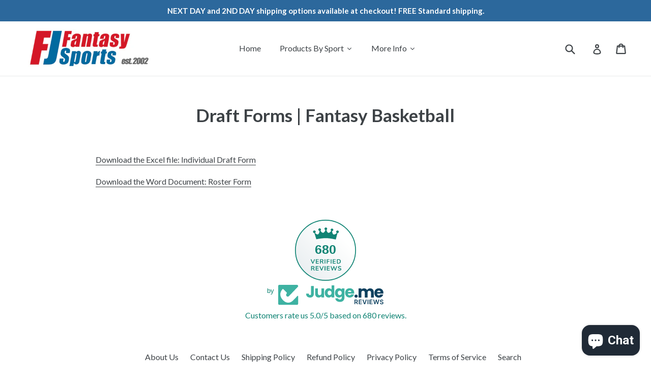

--- FILE ---
content_type: text/javascript;charset=utf-8
request_url: https://assets.cloudlift.app/api/assets/upload.js?shop=216sports.myshopify.com
body_size: 5850
content:
window.Cloudlift = window.Cloudlift || {};window.Cloudlift.upload = { config: {"app":"upload","shop":"216sports.myshopify.com","url":"https://fjfantasy.com","api":"https://api.cloudlift.app","assets":"https://cdn.jsdelivr.net/gh/cloudlift-app/cdn@0.14.29","mode":"prod","currencyFormats":{"moneyFormat":"${{amount}}","moneyWithCurrencyFormat":"${{amount}} USD"},"resources":["https://cdn.jsdelivr.net/gh/cloudlift-app/cdn@0.14.29/static/app-upload.css","https://cdn.jsdelivr.net/gh/cloudlift-app/cdn@0.14.29/static/app-upload.js"],"locale":"en","i18n":{"upload.config.image.editor.color.exposure":"Exposure","upload.config.file.load.error":"Error during load","upload.config.file.size.notavailable":"Size not available","upload.config.error.required":"Please upload a file","upload.config.image.editor.crop.rotate.right":"Rotate right","upload.config.file.button.undo":"Undo","upload.config.error.fileCountMin":"Please upload at least {min} file(s)","upload.config.image.resolution.expected.min":"Minimum resolution is {minResolution}","upload.config.file.upload.error.revert":"Error during revert","upload.config.image.size.tobig":"Image is too big","upload.config.image.editor.resize.height":"Height","upload.config.error.inapp":"Upload error","upload.config.image.editor.crop.aspect.ratio":"Aspect ratio","upload.config.image.editor.button.cancel":"Cancel","upload.config.image.editor.status.error":"Error loading image…","upload.config.file.button.retry":"Retry","upload.config.error.fileCountMax":"Please upload at most {max} file(s)","upload.config.image.editor.util.markup.text":"Text","upload.config.image.ratio.expected":"Expected image ratio {ratio}","upload.config.file.button.remove":"Remove","upload.config.image.resolution.expected.max":"Maximum resolution is {maxResolution}","upload.config.error.inapp.facebook":"Please open the page outside of Facebook","upload.config.image.editor.util.markup.size":"Size","upload.config.image.size.expected.max":"Maximum size is {maxWidth} × {maxHeight}","upload.config.image.editor.util.markup.select":"Select","upload.config.file.uploading":"Uploading","upload.config.image.editor.resize.width":"Width","upload.config.image.editor.crop.flip.horizontal":"Flip horizontal","upload.config.file.link":"\uD83D\uDD17","upload.config.image.editor.status.loading":"Loading image…","upload.config.error.filePagesMin":"Please upload documents with at least {min} pages","upload.config.image.editor.status.processing":"Processing image…","upload.config.file.loading":"Loading","upload.config.file.upload.canceled":"Upload cancelled","upload.config.file.upload.cancel":"tap to cancel","upload.config.image.editor.crop.rotate.left":"Rotate left","upload.config.file.type.notallowed":"File type not allowed","upload.config.file.type.expected":"Expects {lastType}","upload.config.image.editor.util.markup":"Markup","upload.config.file.button.cancel":"Cancel","upload.config.image.editor.status.waiting":"Waiting for image…","upload.config.file.upload.retry":"tap to retry","upload.config.image.editor.resize.apply":"Apply","upload.config.image.editor.color.contrast":"Contrast","upload.config.file.size.tobig":"File is too large","upload.config.dragdrop":"Drag & Drop your files or <u>Browse</u>","upload.config.file.upload.undo":"tap to undo","upload.config.image.editor.color.saturation":"Saturation","upload.config.error.filePagesMax":"Please upload documents with at most {max} pages","upload.config.file.button.upload":"Upload","upload.config.file.size.waiting":"Waiting for size","upload.config.image.editor.util.color":"Colors","upload.config.error.inputs":"Please fill in all required input fields","upload.config.image.editor.util.markup.circle":"Circle","upload.config.image.type.notsupported":"Image type not supported","upload.config.image.editor.crop.flip.vertical":"Flip vertical","upload.config.image.size.expected.min":"Minimum size is {minWidth} × {minHeight}","upload.config.image.editor.button.reset":"Reset","upload.config.image.ratio.invalid":"Image ratio does not match","upload.config.error.ready":"Please wait for the upload to complete","upload.config.image.editor.crop.zoom":"Zoom","upload.config.file.upload.error.remove":"Error during remove","upload.config.image.editor.util.markup.remove":"Remove","upload.config.image.resolution.max":"Image resolution too high","upload.config.image.editor.util.crop":"Crop","upload.config.image.editor.color.brightness":"Brightness","upload.config.error.fileConvert":"File conversion failed","upload.config.image.editor.util.markup.draw":"Draw","upload.config.image.editor.util.resize":"Resize","upload.config.file.upload.error":"Error during upload","upload.config.image.editor.util.filter":"Filter","upload.config.file.upload.complete":"Upload complete","upload.config.error.inapp.instagram":"Please open the page outside of Instagram","upload.config.image.editor.util.markup.arrow":"Arrow","upload.config.file.size.max":"Maximum file size is {filesize}","upload.config.image.resolution.min":"Image resolution is too low","upload.config.image.editor.util.markup.square":"Square","upload.config.image.size.tosmall":"Image is too small","upload.config.file.button.abort":"Abort","upload.config.image.editor.button.confirm":"Upload"},"level":1,"version":"0.14.29","setup":true,"fields":[{"uuid":"clpoifuovfkv","required":false,"hidden":false,"field":"upload","propertyTransform":true,"fieldProperty":"properties","fieldId":"_cl-upload","fieldThumbnail":"thumbnail","fieldThumbnailPreview":true,"className":"","label":"","text":"Upload your league logo (and all of your team logos if you are ordering team logos, as well) here. Please be sure each image is clearly named to correspond to the listed league name or team names above. Drag & Drop your files or <u>Browse</u>.","selector":"","conditionMode":1,"conditions":[{"field":"product","operator":"equals","value":"","objects":[{"id":"887768514604","title":"Fantasy Baseball: Custom League & Team Name Labels","handle":"baseball-custom-labels"}],"tags":null}],"styles":{"file-grid":"0","max-height":"600px","min-height":"150px","font-family":"-apple-system, BlinkMacSystemFont, 'Segoe UI', Roboto,\nHelvetica, Arial, sans-serif, 'Apple Color Emoji', 'Segoe UI Emoji',\n'Segoe UI Symbol'","input-order":"top","label-color":"#555","file-counter":"1","input-margin":"10px","buttons-color":"#fff","file-multiple":"1","label-font-size":"16px","label-color-drop":"#555","area-border-radius":"5px","file-border-radius":"5px","label-font-size-drop":"16px","area-background-color":"#eee","file-background-color":"#555","buttons-background-color":"rgba(0,0,0,0.5)","upload-error-background-color":"#FF0000","upload-success-background-color":"#008000"},"theme":"default","css":"#clpoifuovfkv .cl-hide{display:none!important}#clpoifuovfkv .cl-upload--label{color:#555;font-size:16px;display:block}#clpoifuovfkv .cl-upload--input-field{margin-bottom:10px}#clpoifuovfkv .cl-upload--input{width:100%;box-sizing:border-box;padding:10px 18px;margin:0;border:1px solid #eee;border-radius:5px}#clpoifuovfkv input[type=checkbox].cl-upload--input,#clpoifuovfkv input[type=radio].cl-upload--input{width:1.2em;cursor:pointer}#clpoifuovfkv input[type=radio].cl-upload--input{vertical-align:middle;margin-right:10px}#clpoifuovfkv input[type=color].cl-upload--input{width:40px;height:40px;cursor:pointer;padding:0;border:0}#clpoifuovfkv input[type=radio]+.cl-upload-color-rect{margin-right:10px;margin-bottom:10px}#clpoifuovfkv input[type=radio]:checked+.cl-upload-color-rect{border:2px solid #404040}#clpoifuovfkv .cl-upload-color-rect{width:30px;height:30px;display:inline-block;vertical-align:middle;border-radius:3px}#clpoifuovfkv .cl-upload--invalid{border-color:#e60000}#clpoifuovfkv .cl-upload--errors{overflow:hidden;transition:max-height 2s ease-out;max-height:0}#clpoifuovfkv .cl-upload--errors.open{max-height:400px}#clpoifuovfkv .cl-upload--error{text-align:center;font-size:14px;cursor:pointer;position:relative;opacity:1;font-family:-apple-system,BlinkMacSystemFont,'Segoe UI',Roboto,Helvetica,Arial,sans-serif,'Apple Color Emoji','Segoe UI Emoji','Segoe UI Symbol';box-sizing:border-box;color:#fff;background-color:#f00;padding:.3rem .7rem;margin-bottom:.7rem;border:1px solid transparent;border-color:#e60000;border-radius:5px}#clpoifuovfkv .cl-upload--error:after{content:'x';position:absolute;right:1rem;top:.25rem}#clpoifuovfkv .cl-upload--error.dismissed{opacity:0;transition:opacity .3s ease-out}#clpoifuovfkv .filepond--root{font-family:-apple-system,BlinkMacSystemFont,'Segoe UI',Roboto,Helvetica,Arial,sans-serif,'Apple Color Emoji','Segoe UI Emoji','Segoe UI Symbol'}#clpoifuovfkv .filepond--root .filepond--drop-label{min-height:150px}#clpoifuovfkv .filepond--root{min-height:150px;max-height:600px}#clpoifuovfkv .filepond--root .filepond--drop-label{min-height:5.5em;padding-bottom:.5em}#clpoifuovfkv .filepond--root .filepond--list-scroller{margin-bottom:2em}#clpoifuovfkv .filepond--root .filepond--drop-label{min-height:165px}#clpoifuovfkv .cl-upload--counter{position:absolute;left:0;right:0;bottom:.5rem;z-index:10;text-align:center;font-size:12px;color:#555;font-weight:bold;font-family:-apple-system,BlinkMacSystemFont,'Segoe UI',Roboto,Helvetica,Arial,sans-serif,'Apple Color Emoji','Segoe UI Emoji','Segoe UI Symbol'}#clpoifuovfkv .filepond--file-action-button{cursor:pointer;min-height:auto!important;height:1.625em}#clpoifuovfkv .filepond--drop-label{color:#555}#clpoifuovfkv .filepond--drop-label label{cursor:pointer;width:auto!important;height:auto!important;position:relative!important;color:#555!important;font-size:16px!important}#clpoifuovfkv .filepond--drop-label u{cursor:pointer;text-decoration-color:#555}#clpoifuovfkv .filepond--label-action{text-decoration-color:#555}#clpoifuovfkv .filepond--panel-root{background-color:#eee!important}#clpoifuovfkv .filepond--panel-root{border-radius:5px}#clpoifuovfkv .filepond--item-panel,#clpoifuovfkv .filepond--file-poster-wrapper,#clpoifuovfkv .filepond--image-preview-wrapper{border-radius:5px}#clpoifuovfkv .filepond--item-panel{background-color:#555!important}#clpoifuovfkv .filepond--drip-blob{background-color:#999}#clpoifuovfkv .filepond--file-action-button{background-color:rgba(0,0,0,0.5)}#clpoifuovfkv .filepond--file-action-button{color:#fff}#clpoifuovfkv .filepond--file-action-button:hover,#clpoifuovfkv .filepond--file-action-button:focus{box-shadow:0 0 0 .125em #fff}#clpoifuovfkv .filepond--file{color:#fff;font-size:16px}#clpoifuovfkv [data-filepond-item-state*='error'] .filepond--item-panel,#clpoifuovfkv [data-filepond-item-state*='invalid'] .filepond--item-panel{background-color:#f00!important}#clpoifuovfkv [data-filepond-item-state*='invalid'] .filepond--file{color:#fff}#clpoifuovfkv [data-filepond-item-state='processing-complete'] .filepond--item-panel{background-color:#008000!important}#clpoifuovfkv [data-filepond-item-state='processing-complete'] .filepond--file{color:#fff}#clpoifuovfkv .filepond--image-preview-overlay-idle{color:rgba(34,34,34,0.8)}#clpoifuovfkv .filepond--image-preview,#clpoifuovfkv .filepond--file-poster{background-color:#555}#clpoifuovfkv .filepond--image-preview-overlay-success{color:#008000}#clpoifuovfkv .filepond--image-preview-overlay-failure{color:#f00}","fileMimeTypes":["image/*"],"fileMimeTypesValidate":true,"fileSizeMaxPlan":10,"fileMultiple":true,"fileCountMin":0,"fileCountMax":20,"fileCounter":true,"fileQuantity":true,"fileFetch":true,"fileSubmitRemove":true,"fileSubmitClear":false,"fileName":false,"fileGrid":false,"imagePreview":true,"imageSizeValidate":false,"imageThumbnail":false,"imageThumbnailWidth":500,"imageThumbnailHeight":500,"convert":false,"convertInfo":false,"convertInfoPagesQuantity":false,"convertInfoLengthQuantity":false,"pdfMultiPage":false,"pdfTransparent":false,"serverTransform":false,"imageOriginal":false,"imageEditor":false,"imageEditorOpen":true,"imageEditorCropRestrict":false,"imageEditorCropRatios":[{"label":"Free","value":""},{"label":"Portrait","value":"3:2"},{"label":"Square","value":"1:1"},{"label":"Landscape","value":"4:3"}],"imageEditorUtils":[],"imageEditorPintura":false,"inputFields":[{"field":"League Name","type":"text","value":"","label":"League Name","required":true},{"field":"Team Names","type":"textarea","value":"Type each team name on a new line.","label":"Team Names","required":true}],"variantConfigs":[{"product":{"id":"887768514604","title":"Fantasy Baseball: Custom League & Team Name Labels","handle":"baseball-custom-labels"},"variants":[{"id":"43697382949015","title":"Jumbo / Team Names with League Name & Logo","handle":null},{"id":"43697382981783","title":"Regular / Team Names with League Name & Logo","handle":null},{"id":"42889832693911","title":"Jumbo / Team Names & Logos with League Name & Logo","handle":null}],"required":true,"hidden":false,"fileMultiple":true,"fileCountMin":0,"fileCountMax":20,"imageSettings":false,"imageSizeValidate":false,"imageWidthMin":null,"imageHeightMin":null,"imageResolutionMin":null,"imageEditorCropRestrict":false,"imageEditorCropRatios":[]},{"product":{"id":"887768514604","title":"Fantasy Baseball: Custom League & Team Name Labels","handle":"baseball-custom-labels"},"variants":[{"id":"9140646740012","title":"Jumbo / Names Only","handle":null},{"id":"9140646707244","title":"Regular / Names Only","handle":null}],"required":false,"hidden":true,"fileMultiple":true,"fileCountMin":0,"fileCountMax":20,"imageSettings":false,"imageSizeValidate":false,"imageWidthMin":null,"imageHeightMin":null,"imageResolutionMin":null,"imageEditorCropRestrict":false,"imageEditorCropRatios":[]}],"variantConfig":true},{"uuid":"clibcbvxtljp","required":false,"hidden":false,"field":"upload","propertyTransform":true,"fieldProperty":"properties","fieldId":"_cl-upload","fieldThumbnail":"thumbnail","fieldThumbnailPreview":true,"className":"","label":"","text":"Upload your league logo here. Please be the image is crisp and at large enough resolution to be printed 4 inches wide. Team names will be printed out as text. Drag & Drop your files or <u>Browse</u>.","selector":"","conditionMode":1,"conditions":[{"field":"product","operator":"equals","value":"","objects":[{"id":"887789420588","title":"Fantasy Hockey: Custom League & Team Name Labels","handle":"hockey-custom-labels"}],"tags":null}],"styles":{"file-grid":"0","max-height":"600px","min-height":"150px","font-family":"-apple-system, BlinkMacSystemFont, 'Segoe UI', Roboto,\nHelvetica, Arial, sans-serif, 'Apple Color Emoji', 'Segoe UI Emoji',\n'Segoe UI Symbol'","input-order":"top","label-color":"#555","file-counter":"0","input-margin":"10px","buttons-color":"#fff","file-multiple":"1","label-font-size":"16px","label-color-drop":"#555","area-border-radius":"5px","file-border-radius":"5px","label-font-size-drop":"16px","area-background-color":"#eee","file-background-color":"#555","buttons-background-color":"rgba(0,0,0,0.5)","upload-error-background-color":"#FF0000","upload-success-background-color":"#008000"},"theme":"default","css":"#clibcbvxtljp .cl-hide{display:none!important}#clibcbvxtljp .cl-upload--label{color:#555;font-size:16px;display:block}#clibcbvxtljp .cl-upload--input-field{margin-bottom:10px}#clibcbvxtljp .cl-upload--input{width:100%;box-sizing:border-box;padding:10px 18px;margin:0;border:1px solid #eee;border-radius:5px}#clibcbvxtljp input[type=checkbox].cl-upload--input,#clibcbvxtljp input[type=radio].cl-upload--input{width:1.2em;cursor:pointer}#clibcbvxtljp input[type=radio].cl-upload--input{vertical-align:middle;margin-right:10px}#clibcbvxtljp input[type=color].cl-upload--input{width:40px;height:40px;cursor:pointer;padding:0;border:0}#clibcbvxtljp input[type=radio]+.cl-upload-color-rect{margin-right:10px;margin-bottom:10px}#clibcbvxtljp input[type=radio]:checked+.cl-upload-color-rect{border:2px solid #404040}#clibcbvxtljp .cl-upload-color-rect{width:30px;height:30px;display:inline-block;vertical-align:middle;border-radius:3px}#clibcbvxtljp .cl-upload--invalid{border-color:#e60000}#clibcbvxtljp .cl-upload--errors{overflow:hidden;transition:max-height 2s ease-out;max-height:0}#clibcbvxtljp .cl-upload--errors.open{max-height:400px}#clibcbvxtljp .cl-upload--error{text-align:center;font-size:14px;cursor:pointer;position:relative;opacity:1;font-family:-apple-system,BlinkMacSystemFont,'Segoe UI',Roboto,Helvetica,Arial,sans-serif,'Apple Color Emoji','Segoe UI Emoji','Segoe UI Symbol';box-sizing:border-box;color:#fff;background-color:#f00;padding:.3rem .7rem;margin-bottom:.7rem;border:1px solid transparent;border-color:#e60000;border-radius:5px}#clibcbvxtljp .cl-upload--error:after{content:'x';position:absolute;right:1rem;top:.25rem}#clibcbvxtljp .cl-upload--error.dismissed{opacity:0;transition:opacity .3s ease-out}#clibcbvxtljp .filepond--root{font-family:-apple-system,BlinkMacSystemFont,'Segoe UI',Roboto,Helvetica,Arial,sans-serif,'Apple Color Emoji','Segoe UI Emoji','Segoe UI Symbol'}#clibcbvxtljp .filepond--root .filepond--drop-label{min-height:150px}#clibcbvxtljp .filepond--root{min-height:150px;max-height:600px}#clibcbvxtljp .filepond--file-action-button{cursor:pointer;min-height:auto!important;height:1.625em}#clibcbvxtljp .filepond--drop-label{color:#555}#clibcbvxtljp .filepond--drop-label label{cursor:pointer;width:auto!important;height:auto!important;position:relative!important;color:#555!important;font-size:16px!important}#clibcbvxtljp .filepond--drop-label u{cursor:pointer;text-decoration-color:#555}#clibcbvxtljp .filepond--label-action{text-decoration-color:#555}#clibcbvxtljp .filepond--panel-root{background-color:#eee!important}#clibcbvxtljp .filepond--panel-root{border-radius:5px}#clibcbvxtljp .filepond--item-panel,#clibcbvxtljp .filepond--file-poster-wrapper,#clibcbvxtljp .filepond--image-preview-wrapper{border-radius:5px}#clibcbvxtljp .filepond--item-panel{background-color:#555!important}#clibcbvxtljp .filepond--drip-blob{background-color:#999}#clibcbvxtljp .filepond--file-action-button{background-color:rgba(0,0,0,0.5)}#clibcbvxtljp .filepond--file-action-button{color:#fff}#clibcbvxtljp .filepond--file-action-button:hover,#clibcbvxtljp .filepond--file-action-button:focus{box-shadow:0 0 0 .125em #fff}#clibcbvxtljp .filepond--file{color:#fff;font-size:16px}#clibcbvxtljp [data-filepond-item-state*='error'] .filepond--item-panel,#clibcbvxtljp [data-filepond-item-state*='invalid'] .filepond--item-panel{background-color:#f00!important}#clibcbvxtljp [data-filepond-item-state*='invalid'] .filepond--file{color:#fff}#clibcbvxtljp [data-filepond-item-state='processing-complete'] .filepond--item-panel{background-color:#008000!important}#clibcbvxtljp [data-filepond-item-state='processing-complete'] .filepond--file{color:#fff}#clibcbvxtljp .filepond--image-preview-overlay-idle{color:rgba(34,34,34,0.8)}#clibcbvxtljp .filepond--image-preview,#clibcbvxtljp .filepond--file-poster{background-color:#555}#clibcbvxtljp .filepond--image-preview-overlay-success{color:#008000}#clibcbvxtljp .filepond--image-preview-overlay-failure{color:#f00}","fileMimeTypes":["image/*"],"fileMimeTypesValidate":true,"fileSizeMaxPlan":10,"fileMultiple":true,"fileCountMin":0,"fileCountMax":20,"fileCounter":false,"fileQuantity":true,"fileFetch":true,"fileSubmitRemove":true,"fileSubmitClear":false,"fileName":false,"fileGrid":false,"imagePreview":true,"imageSizeValidate":false,"imageThumbnail":false,"imageThumbnailWidth":500,"imageThumbnailHeight":500,"convert":false,"convertInfo":false,"convertInfoPagesQuantity":false,"convertInfoLengthQuantity":false,"pdfMultiPage":false,"pdfTransparent":false,"serverTransform":false,"imageOriginal":false,"imageEditor":true,"imageEditorOpen":true,"imageEditorCropRestrict":false,"imageEditorCropRatios":[{"label":"Free","value":""},{"label":"Portrait","value":"3:2"},{"label":"Square","value":"1:1"},{"label":"Landscape","value":"4:3"}],"imageEditorUtils":[],"imageEditorPintura":false,"inputFields":[{"field":"League Name","type":"text","value":"","label":"League Name","required":true},{"field":"Team Names","type":"textarea","value":"Type each team name on a new line.","label":"Team Names","required":true}],"variantConfigs":[{"product":{"id":"887789420588","title":"Fantasy Hockey: Custom League & Team Name Labels","handle":"hockey-custom-labels"},"variants":[{"id":"44599329489047","title":"Regular / Custom League Name Labels (with Uploaded Logo)","handle":null},{"id":"44599329456279","title":"Jumbo / Custom League Name Labels (with Uploaded Logo)","handle":null}],"required":true,"hidden":false,"fileMultiple":false,"fileCountMin":0,"fileCountMax":20,"imageSettings":false,"imageSizeValidate":false,"imageWidthMin":null,"imageHeightMin":null,"imageResolutionMin":null,"imageEditorCropRestrict":false,"imageEditorCropRatios":[]},{"product":{"id":"887789420588","title":"Fantasy Hockey: Custom League & Team Name Labels","handle":"hockey-custom-labels"},"variants":[{"id":"9140723253292","title":"Jumbo / Default League Name Labels (with Hockey Player Image)","handle":null},{"id":"9140723220524","title":"Regular / Default League Name Labels (with Hockey Player Image)","handle":null}],"required":false,"hidden":true,"fileMultiple":false,"fileCountMin":0,"fileCountMax":20,"imageSettings":false,"imageSizeValidate":false,"imageWidthMin":null,"imageHeightMin":null,"imageResolutionMin":null,"imageEditorCropRestrict":false,"imageEditorCropRatios":[]}],"variantConfig":true},{"uuid":"clxfsmewxzl5","required":false,"hidden":false,"field":"upload","propertyTransform":true,"fieldProperty":"properties","fieldId":"_cl-upload","fieldThumbnail":"thumbnail","fieldThumbnailPreview":true,"className":"","label":"","text":"Upload your league logo here. Please be the image is crisp and at large enough resolution to be printed 4 inches wide. Team names will be printed out as text. Drag & Drop your files or <u>Browse</u>.","selector":"","conditionMode":1,"conditions":[{"field":"product","operator":"equals","value":"","objects":[{"id":"887776739372","title":"Fantasy Football: Custom League & Team Name Labels","handle":"football-custom-labels"}],"tags":null}],"styles":{"file-grid":"0","max-height":"600px","min-height":"150px","font-family":"-apple-system, BlinkMacSystemFont, 'Segoe UI', Roboto,\nHelvetica, Arial, sans-serif, 'Apple Color Emoji', 'Segoe UI Emoji',\n'Segoe UI Symbol'","input-order":"top","label-color":"#555","file-counter":"1","input-margin":"10px","buttons-color":"#fff","file-multiple":"0","label-font-size":"16px","label-color-drop":"#555","area-border-radius":"5px","file-border-radius":"5px","file-background-colo":"#555","label-font-size-drop":"16px","area-background-color":"#eee","file-background-color":"#ffffff","buttons-background-color":"rgba(0,0,0,0.5)","upload-error-background-color":"#c44e47","upload-success-background-color":"#369763"},"theme":"default","css":"#clxfsmewxzl5 .cl-hide{display:none!important}#clxfsmewxzl5 .cl-upload--label{color:#555;font-size:16px;display:block}#clxfsmewxzl5 .cl-upload--input-field{margin-bottom:10px}#clxfsmewxzl5 .cl-upload--input{width:100%;box-sizing:border-box;padding:10px 18px;margin:0;border:1px solid #eee;border-radius:5px}#clxfsmewxzl5 input[type=checkbox].cl-upload--input,#clxfsmewxzl5 input[type=radio].cl-upload--input{width:1.2em;cursor:pointer}#clxfsmewxzl5 input[type=radio].cl-upload--input{vertical-align:middle;margin-right:10px}#clxfsmewxzl5 input[type=color].cl-upload--input{width:40px;height:40px;cursor:pointer;padding:0;border:0}#clxfsmewxzl5 input[type=radio]+.cl-upload-color-rect{margin-right:10px;margin-bottom:10px}#clxfsmewxzl5 input[type=radio]:checked+.cl-upload-color-rect{border:2px solid #404040}#clxfsmewxzl5 .cl-upload-color-rect{width:30px;height:30px;display:inline-block;vertical-align:middle;border-radius:3px}#clxfsmewxzl5 .cl-upload--invalid{border-color:#b7423b}#clxfsmewxzl5 .cl-upload--errors{overflow:hidden;transition:max-height 2s ease-out;max-height:0}#clxfsmewxzl5 .cl-upload--errors.open{max-height:400px}#clxfsmewxzl5 .cl-upload--error{text-align:center;font-size:14px;cursor:pointer;position:relative;opacity:1;font-family:-apple-system,BlinkMacSystemFont,'Segoe UI',Roboto,Helvetica,Arial,sans-serif,'Apple Color Emoji','Segoe UI Emoji','Segoe UI Symbol';box-sizing:border-box;color:#fff;background-color:#c44e47;padding:.3rem .7rem;margin-bottom:.7rem;border:1px solid transparent;border-color:#b7423b;border-radius:5px}#clxfsmewxzl5 .cl-upload--error:after{content:'x';position:absolute;right:1rem;top:.25rem}#clxfsmewxzl5 .cl-upload--error.dismissed{opacity:0;transition:opacity .3s ease-out}#clxfsmewxzl5 .filepond--root{font-family:-apple-system,BlinkMacSystemFont,'Segoe UI',Roboto,Helvetica,Arial,sans-serif,'Apple Color Emoji','Segoe UI Emoji','Segoe UI Symbol'}#clxfsmewxzl5 .filepond--root .filepond--drop-label{min-height:150px}#clxfsmewxzl5 .filepond--root .filepond--drop-label{min-height:5.5em;padding-bottom:.5em}#clxfsmewxzl5 .filepond--root .filepond--list-scroller{margin-bottom:2em}#clxfsmewxzl5 .filepond--root .filepond--drop-label{min-height:165px}#clxfsmewxzl5 .cl-upload--counter{position:absolute;left:0;right:0;bottom:.5rem;z-index:10;text-align:center;font-size:12px;color:#555;font-weight:bold;font-family:-apple-system,BlinkMacSystemFont,'Segoe UI',Roboto,Helvetica,Arial,sans-serif,'Apple Color Emoji','Segoe UI Emoji','Segoe UI Symbol'}#clxfsmewxzl5 .filepond--file-action-button{cursor:pointer;min-height:auto!important;height:1.625em}#clxfsmewxzl5 .filepond--drop-label{color:#555}#clxfsmewxzl5 .filepond--drop-label label{cursor:pointer;width:auto!important;height:auto!important;position:relative!important;color:#555!important;font-size:16px!important}#clxfsmewxzl5 .filepond--drop-label u{cursor:pointer;text-decoration-color:#555}#clxfsmewxzl5 .filepond--label-action{text-decoration-color:#555}#clxfsmewxzl5 .filepond--panel-root{background-color:#eee!important}#clxfsmewxzl5 .filepond--panel-root{border-radius:5px}#clxfsmewxzl5 .filepond--item-panel,#clxfsmewxzl5 .filepond--file-poster-wrapper,#clxfsmewxzl5 .filepond--image-preview-wrapper{border-radius:5px}#clxfsmewxzl5 .filepond--item-panel{background-color:#fff!important}#clxfsmewxzl5 .filepond--drip-blob{background-color:#999}#clxfsmewxzl5 .filepond--file-action-button{background-color:rgba(0,0,0,0.5)}#clxfsmewxzl5 .filepond--file-action-button{color:#fff}#clxfsmewxzl5 .filepond--file-action-button:hover,#clxfsmewxzl5 .filepond--file-action-button:focus{box-shadow:0 0 0 .125em #fff}#clxfsmewxzl5 .filepond--file{color:#000;font-size:16px}#clxfsmewxzl5 [data-filepond-item-state*='error'] .filepond--item-panel,#clxfsmewxzl5 [data-filepond-item-state*='invalid'] .filepond--item-panel{background-color:#c44e47!important}#clxfsmewxzl5 [data-filepond-item-state*='invalid'] .filepond--file{color:#fff}#clxfsmewxzl5 [data-filepond-item-state='processing-complete'] .filepond--item-panel{background-color:#369763!important}#clxfsmewxzl5 [data-filepond-item-state='processing-complete'] .filepond--file{color:#fff}#clxfsmewxzl5 .filepond--image-preview-overlay-idle{color:rgba(204,204,204,0.8)}#clxfsmewxzl5 .filepond--image-preview,#clxfsmewxzl5 .filepond--file-poster{background-color:#fff}#clxfsmewxzl5 .filepond--image-preview-overlay-success{color:#369763}#clxfsmewxzl5 .filepond--image-preview-overlay-failure{color:#c44e47}","fileMimeTypes":["image/*"],"fileMimeTypesValidate":true,"fileSizeMaxPlan":10,"fileMultiple":false,"fileCountMin":0,"fileCountMax":20,"fileCounter":true,"fileQuantity":true,"fileFetch":true,"fileSubmitRemove":true,"fileSubmitClear":false,"fileName":false,"fileGrid":false,"imagePreview":true,"imageSizeValidate":false,"imageThumbnail":false,"imageThumbnailWidth":500,"imageThumbnailHeight":500,"convert":false,"convertInfo":false,"convertInfoPagesQuantity":false,"convertInfoLengthQuantity":false,"pdfMultiPage":false,"pdfTransparent":false,"serverTransform":false,"imageOriginal":false,"imageEditor":true,"imageEditorOpen":true,"imageEditorCropRestrict":false,"imageEditorCropRatios":[{"label":"Free","value":""},{"label":"Portrait","value":"3:2"},{"label":"Square","value":"1:1"},{"label":"Landscape","value":"4:3"}],"imageEditorUtils":[],"imageEditorPintura":false,"inputFields":[{"field":"League Name","type":"text","value":"","label":"League Name","required":true},{"field":"Team Names","type":"textarea","value":"Type each team name on a new line.","label":"Team Names","required":true}],"variantConfigs":[{"product":{"id":"887776739372","title":"Fantasy Football: Custom League & Team Name Labels","handle":"football-custom-labels"},"variants":[{"id":"43183369781399","title":"Regular / League Name Label with Custom Logo (Uploaded)","handle":null},{"id":"43183369748631","title":"Jumbo / League Name Label with Custom Logo (Uploaded)","handle":null}],"required":true,"hidden":false,"fileMultiple":false,"fileCountMin":0,"fileCountMax":1,"imageSettings":false,"imageSizeValidate":false,"imageWidthMin":null,"imageHeightMin":null,"imageResolutionMin":null,"imageEditorCropRestrict":false,"imageEditorCropRatios":[]},{"product":{"id":"887776739372","title":"Fantasy Football: Custom League & Team Name Labels","handle":"football-custom-labels"},"variants":[{"id":"13022939086892","title":"Regular / League  Name Label with Default Football Helmet/Year","handle":null},{"id":"13022936465452","title":"Jumbo / League  Name Label with Default Football Helmet/Year","handle":null}],"required":false,"hidden":true,"fileMultiple":false,"fileCountMin":0,"fileCountMax":1,"imageSettings":false,"imageSizeValidate":false,"imageWidthMin":null,"imageHeightMin":null,"imageResolutionMin":null,"imageEditorCropRestrict":false,"imageEditorCropRatios":[]}],"variantConfig":true},{"uuid":"clbj1nwkqppx","required":false,"hidden":false,"field":"upload","propertyTransform":true,"fieldProperty":"properties","fieldId":"_cl-upload","fieldThumbnail":"thumbnail","fieldThumbnailPreview":true,"className":"","label":"","text":"Upload your league logo here. Please be the image is crisp and at large enough resolution to be printed 4 inches wide. Team names will be printed out as text. Drag & Drop your files or <u>Browse</u>.","selector":"","conditionMode":1,"conditions":[{"field":"product","operator":"equals","value":"","objects":[{"id":"887771988012","title":"Fantasy Basketball: Custom League & Team Name Labels","handle":"basketball-custom-labels"}],"tags":null}],"styles":{"file-grid":"0","max-height":"600px","min-height":"150px","font-family":"-apple-system, BlinkMacSystemFont, 'Segoe UI', Roboto,\nHelvetica, Arial, sans-serif, 'Apple Color Emoji', 'Segoe UI Emoji',\n'Segoe UI Symbol'","input-order":"top","label-color":"#555","file-counter":"0","input-margin":"10px","buttons-color":"#fff","file-multiple":"1","label-font-size":"16px","label-color-drop":"#555","area-border-radius":"5px","file-border-radius":"5px","label-font-size-drop":"16px","area-background-color":"#eee","file-background-color":"#555","buttons-background-color":"rgba(0,0,0,0.5)","upload-error-background-color":"#FF0000","upload-success-background-color":"#008000"},"theme":"default","css":"#clbj1nwkqppx .cl-hide{display:none!important}#clbj1nwkqppx .cl-upload--label{color:#555;font-size:16px;display:block}#clbj1nwkqppx .cl-upload--input-field{margin-bottom:10px}#clbj1nwkqppx .cl-upload--input{width:100%;box-sizing:border-box;padding:10px 18px;margin:0;border:1px solid #eee;border-radius:5px}#clbj1nwkqppx input[type=checkbox].cl-upload--input,#clbj1nwkqppx input[type=radio].cl-upload--input{width:1.2em;cursor:pointer}#clbj1nwkqppx input[type=radio].cl-upload--input{vertical-align:middle;margin-right:10px}#clbj1nwkqppx input[type=color].cl-upload--input{width:40px;height:40px;cursor:pointer;padding:0;border:0}#clbj1nwkqppx input[type=radio]+.cl-upload-color-rect{margin-right:10px;margin-bottom:10px}#clbj1nwkqppx input[type=radio]:checked+.cl-upload-color-rect{border:2px solid #404040}#clbj1nwkqppx .cl-upload-color-rect{width:30px;height:30px;display:inline-block;vertical-align:middle;border-radius:3px}#clbj1nwkqppx .cl-upload--invalid{border-color:#e60000}#clbj1nwkqppx .cl-upload--errors{overflow:hidden;transition:max-height 2s ease-out;max-height:0}#clbj1nwkqppx .cl-upload--errors.open{max-height:400px}#clbj1nwkqppx .cl-upload--error{text-align:center;font-size:14px;cursor:pointer;position:relative;opacity:1;font-family:-apple-system,BlinkMacSystemFont,'Segoe UI',Roboto,Helvetica,Arial,sans-serif,'Apple Color Emoji','Segoe UI Emoji','Segoe UI Symbol';box-sizing:border-box;color:#fff;background-color:#f00;padding:.3rem .7rem;margin-bottom:.7rem;border:1px solid transparent;border-color:#e60000;border-radius:5px}#clbj1nwkqppx .cl-upload--error:after{content:'x';position:absolute;right:1rem;top:.25rem}#clbj1nwkqppx .cl-upload--error.dismissed{opacity:0;transition:opacity .3s ease-out}#clbj1nwkqppx .filepond--root{font-family:-apple-system,BlinkMacSystemFont,'Segoe UI',Roboto,Helvetica,Arial,sans-serif,'Apple Color Emoji','Segoe UI Emoji','Segoe UI Symbol'}#clbj1nwkqppx .filepond--root .filepond--drop-label{min-height:150px}#clbj1nwkqppx .filepond--root{min-height:150px;max-height:600px}#clbj1nwkqppx .filepond--file-action-button{cursor:pointer;min-height:auto!important;height:1.625em}#clbj1nwkqppx .filepond--drop-label{color:#555}#clbj1nwkqppx .filepond--drop-label label{cursor:pointer;width:auto!important;height:auto!important;position:relative!important;color:#555!important;font-size:16px!important}#clbj1nwkqppx .filepond--drop-label u{cursor:pointer;text-decoration-color:#555}#clbj1nwkqppx .filepond--label-action{text-decoration-color:#555}#clbj1nwkqppx .filepond--panel-root{background-color:#eee!important}#clbj1nwkqppx .filepond--panel-root{border-radius:5px}#clbj1nwkqppx .filepond--item-panel,#clbj1nwkqppx .filepond--file-poster-wrapper,#clbj1nwkqppx .filepond--image-preview-wrapper{border-radius:5px}#clbj1nwkqppx .filepond--item-panel{background-color:#555!important}#clbj1nwkqppx .filepond--drip-blob{background-color:#999}#clbj1nwkqppx .filepond--file-action-button{background-color:rgba(0,0,0,0.5)}#clbj1nwkqppx .filepond--file-action-button{color:#fff}#clbj1nwkqppx .filepond--file-action-button:hover,#clbj1nwkqppx .filepond--file-action-button:focus{box-shadow:0 0 0 .125em #fff}#clbj1nwkqppx .filepond--file{color:#fff;font-size:16px}#clbj1nwkqppx [data-filepond-item-state*='error'] .filepond--item-panel,#clbj1nwkqppx [data-filepond-item-state*='invalid'] .filepond--item-panel{background-color:#f00!important}#clbj1nwkqppx [data-filepond-item-state*='invalid'] .filepond--file{color:#fff}#clbj1nwkqppx [data-filepond-item-state='processing-complete'] .filepond--item-panel{background-color:#008000!important}#clbj1nwkqppx [data-filepond-item-state='processing-complete'] .filepond--file{color:#fff}#clbj1nwkqppx .filepond--image-preview-overlay-idle{color:rgba(34,34,34,0.8)}#clbj1nwkqppx .filepond--image-preview,#clbj1nwkqppx .filepond--file-poster{background-color:#555}#clbj1nwkqppx .filepond--image-preview-overlay-success{color:#008000}#clbj1nwkqppx .filepond--image-preview-overlay-failure{color:#f00}","fileMimeTypes":["image/*"],"fileMimeTypesValidate":true,"fileSizeMaxPlan":10,"fileMultiple":true,"fileCountMin":0,"fileCountMax":20,"fileCounter":false,"fileQuantity":true,"fileFetch":true,"fileSubmitRemove":true,"fileSubmitClear":false,"fileName":false,"fileGrid":false,"imagePreview":true,"imageSizeValidate":false,"imageThumbnail":false,"imageThumbnailWidth":500,"imageThumbnailHeight":500,"convert":false,"convertInfo":false,"convertInfoPagesQuantity":false,"convertInfoLengthQuantity":false,"pdfMultiPage":false,"pdfTransparent":false,"serverTransform":false,"imageOriginal":false,"imageEditor":true,"imageEditorOpen":true,"imageEditorCropRestrict":false,"imageEditorCropRatios":[{"label":"Free","value":""},{"label":"Portrait","value":"3:2"},{"label":"Square","value":"1:1"},{"label":"Landscape","value":"4:3"}],"imageEditorUtils":[],"imageEditorPintura":false,"inputFields":[{"field":"League Name","type":"text","value":"","label":"League Name","required":true},{"field":"Team Names","type":"textarea","value":"Type each team name on a new line.","label":"Team Names","required":true}],"variantConfigs":[{"product":{"id":"887771988012","title":"Fantasy Basketball: Custom League & Team Name Labels","handle":"basketball-custom-labels"},"variants":[{"id":"44599406166167","title":"Jumbo / Custom League Name Labels (with Uploaded Logo)","handle":null},{"id":"44599406198935","title":"Regular / Custom League Name Labels (with Uploaded Logo)","handle":null}],"required":true,"hidden":false,"fileMultiple":false,"fileCountMin":0,"fileCountMax":20,"imageSettings":false,"imageSizeValidate":false,"imageWidthMin":null,"imageHeightMin":null,"imageResolutionMin":null,"imageEditorCropRestrict":false,"imageEditorCropRatios":[]},{"product":{"id":"887771988012","title":"Fantasy Basketball: Custom League & Team Name Labels","handle":"basketball-custom-labels"},"variants":[{"id":"9140668989484","title":"Regular / Default League Name Labels (with Basketball Image)","handle":null},{"id":"9140669022252","title":"Jumbo / Default League Name Labels (with Basketball Image)","handle":null}],"required":false,"hidden":true,"fileMultiple":false,"fileCountMin":0,"fileCountMax":20,"imageSettings":false,"imageSizeValidate":false,"imageWidthMin":null,"imageHeightMin":null,"imageResolutionMin":null,"imageEditorCropRestrict":false,"imageEditorCropRatios":[]}],"variantConfig":true}],"extensions":""}};loadjs=function(){var a=function(){},c={},u={},f={};function o(e,n){if(e){var t=f[e];if(u[e]=n,t)for(;t.length;)t[0](e,n),t.splice(0,1)}}function l(e,n){e.call&&(e={success:e}),n.length?(e.error||a)(n):(e.success||a)(e)}function h(t,r,s,i){var c,o,e=document,n=s.async,u=(s.numRetries||0)+1,f=s.before||a,l=t.replace(/^(css|img)!/,"");i=i||0,/(^css!|\.css$)/.test(t)?((o=e.createElement("link")).rel="stylesheet",o.href=l,(c="hideFocus"in o)&&o.relList&&(c=0,o.rel="preload",o.as="style")):/(^img!|\.(png|gif|jpg|svg)$)/.test(t)?(o=e.createElement("img")).src=l:((o=e.createElement("script")).src=t,o.async=void 0===n||n),!(o.onload=o.onerror=o.onbeforeload=function(e){var n=e.type[0];if(c)try{o.sheet.cssText.length||(n="e")}catch(e){18!=e.code&&(n="e")}if("e"==n){if((i+=1)<u)return h(t,r,s,i)}else if("preload"==o.rel&&"style"==o.as)return o.rel="stylesheet";r(t,n,e.defaultPrevented)})!==f(t,o)&&e.head.appendChild(o)}function t(e,n,t){var r,s;if(n&&n.trim&&(r=n),s=(r?t:n)||{},r){if(r in c)throw"LoadJS";c[r]=!0}function i(n,t){!function(e,r,n){var t,s,i=(e=e.push?e:[e]).length,c=i,o=[];for(t=function(e,n,t){if("e"==n&&o.push(e),"b"==n){if(!t)return;o.push(e)}--i||r(o)},s=0;s<c;s++)h(e[s],t,n)}(e,function(e){l(s,e),n&&l({success:n,error:t},e),o(r,e)},s)}if(s.returnPromise)return new Promise(i);i()}return t.ready=function(e,n){return function(e,t){e=e.push?e:[e];var n,r,s,i=[],c=e.length,o=c;for(n=function(e,n){n.length&&i.push(e),--o||t(i)};c--;)r=e[c],(s=u[r])?n(r,s):(f[r]=f[r]||[]).push(n)}(e,function(e){l(n,e)}),t},t.done=function(e){o(e,[])},t.reset=function(){c={},u={},f={}},t.isDefined=function(e){return e in c},t}();!function(e){loadjs(e.resources,"assets",{success:function(){var n,t="cloudlift."+e.app+".ready";"function"==typeof Event?n=new Event(t):(n=document.createEvent("Event")).initEvent(t,!0,!0),window.dispatchEvent(n)},error:function(e){console.error("failed to load assets",e)}})}(window.Cloudlift.upload.config);